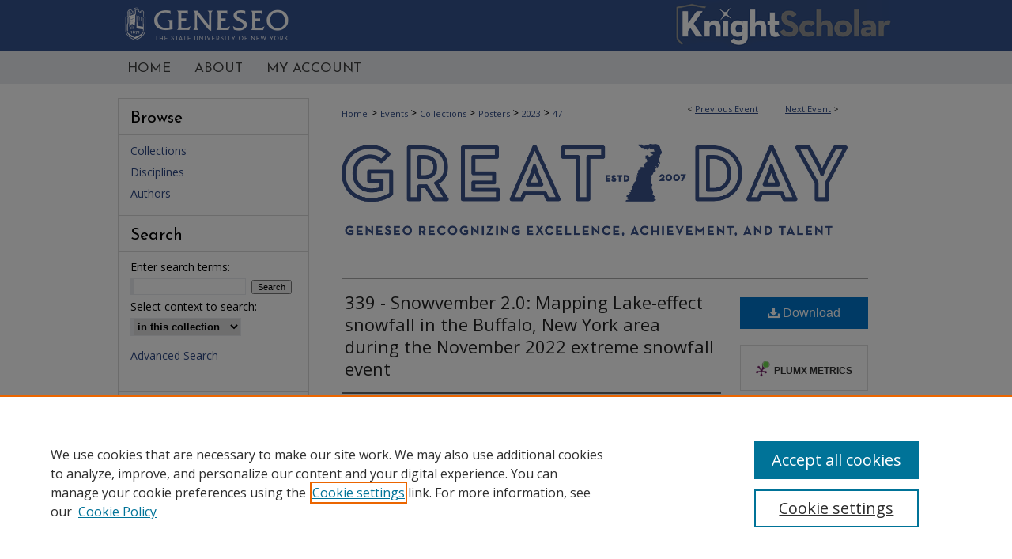

--- FILE ---
content_type: text/html; charset=UTF-8
request_url: https://knightscholar.geneseo.edu/great-day-symposium/great-day-2023/posters-2023/47/
body_size: 9508
content:

<!DOCTYPE html>
<html lang="en">
<head><!-- inj yui3-seed: --><script type='text/javascript' src='//cdnjs.cloudflare.com/ajax/libs/yui/3.6.0/yui/yui-min.js'></script><script type='text/javascript' src='//ajax.googleapis.com/ajax/libs/jquery/1.10.2/jquery.min.js'></script><!-- Adobe Analytics --><script type='text/javascript' src='https://assets.adobedtm.com/4a848ae9611a/d0e96722185b/launch-d525bb0064d8.min.js'></script><script type='text/javascript' src=/assets/nr_browser_production.js></script>

<!-- def.1 -->
<meta charset="utf-8">
<meta name="viewport" content="width=device-width">
<title>KnightScholar - GREAT Day Posters: 339 - Snowvember 2.0: Mapping Lake-effect snowfall in the Buffalo, New York area during the November 2022 extreme snowfall event</title>


<!-- FILE article_meta-tags.inc --><!-- FILE: /srv/sequoia/main/data/knightscholar.geneseo.edu/assets/article_meta-tags.inc -->
<meta itemprop="name" content="339 - Snowvember 2.0: Mapping Lake-effect snowfall in the Buffalo, New York area during the November 2022 extreme snowfall event">
<meta property="og:title" content="339 - Snowvember 2.0: Mapping Lake-effect snowfall in the Buffalo, New York area during the November 2022 extreme snowfall event">
<meta name="twitter:title" content="339 - Snowvember 2.0: Mapping Lake-effect snowfall in the Buffalo, New York area during the November 2022 extreme snowfall event">
<meta property="article:author" content="Gabrielle Puente">
<meta name="author" content="Gabrielle Puente">
<meta name="robots" content="noodp, noydir">
<meta name="description" content="The City of Buffalo, New York is located in western New York State near two Great Lakes: Lake Ontario to the north, and Lake Erie to the west. The Great Lakes region that includes Buffalo experiences a weather phenomenon known as lake-effect snow, where surface buoyant instability and upward moisture movement from the Great Lakes can cause extreme snowfall in localized bands. The purpose of this project is to analyze the total amount of snowfall that occurred on a specific lake-effect snowfall even in November 2022, termed &quot;Snowvember 2.0&quot; (or November 2022 Great Lakes Winter Storm.) Snowfall data was obtained from the National Centers for Environmental Information and from the National Weather Service&#039;s National Operational Hydrologic Remote Sensing Center. The data was used along with remote sensing techniques to map the snowfall event. Snowfall amounts in inches were obtained from each day of the storm (Approximately November 17-20, 2022.) The highest snowfall amount seen over the weekend was approximately 81&quot; in the Hamburg area, and the majority of the snowfall occurred during the Friday (November 18) and Saturday (November 18) of the weekend just south of the City of Buffalo. Rates of snowfall were high; for example, Buffalo received 3.1&quot; in just a 1-hr period. Understanding this mesoscale phenomenon such as the one experienced in November 2022 is crucial for planning response and recovery for future devastating winter storms.">
<meta itemprop="description" content="The City of Buffalo, New York is located in western New York State near two Great Lakes: Lake Ontario to the north, and Lake Erie to the west. The Great Lakes region that includes Buffalo experiences a weather phenomenon known as lake-effect snow, where surface buoyant instability and upward moisture movement from the Great Lakes can cause extreme snowfall in localized bands. The purpose of this project is to analyze the total amount of snowfall that occurred on a specific lake-effect snowfall even in November 2022, termed &quot;Snowvember 2.0&quot; (or November 2022 Great Lakes Winter Storm.) Snowfall data was obtained from the National Centers for Environmental Information and from the National Weather Service&#039;s National Operational Hydrologic Remote Sensing Center. The data was used along with remote sensing techniques to map the snowfall event. Snowfall amounts in inches were obtained from each day of the storm (Approximately November 17-20, 2022.) The highest snowfall amount seen over the weekend was approximately 81&quot; in the Hamburg area, and the majority of the snowfall occurred during the Friday (November 18) and Saturday (November 18) of the weekend just south of the City of Buffalo. Rates of snowfall were high; for example, Buffalo received 3.1&quot; in just a 1-hr period. Understanding this mesoscale phenomenon such as the one experienced in November 2022 is crucial for planning response and recovery for future devastating winter storms.">
<meta name="twitter:description" content="The City of Buffalo, New York is located in western New York State near two Great Lakes: Lake Ontario to the north, and Lake Erie to the west. The Great Lakes region that includes Buffalo experiences a weather phenomenon known as lake-effect snow, where surface buoyant instability and upward moisture movement from the Great Lakes can cause extreme snowfall in localized bands. The purpose of this project is to analyze the total amount of snowfall that occurred on a specific lake-effect snowfall even in November 2022, termed &quot;Snowvember 2.0&quot; (or November 2022 Great Lakes Winter Storm.) Snowfall data was obtained from the National Centers for Environmental Information and from the National Weather Service&#039;s National Operational Hydrologic Remote Sensing Center. The data was used along with remote sensing techniques to map the snowfall event. Snowfall amounts in inches were obtained from each day of the storm (Approximately November 17-20, 2022.) The highest snowfall amount seen over the weekend was approximately 81&quot; in the Hamburg area, and the majority of the snowfall occurred during the Friday (November 18) and Saturday (November 18) of the weekend just south of the City of Buffalo. Rates of snowfall were high; for example, Buffalo received 3.1&quot; in just a 1-hr period. Understanding this mesoscale phenomenon such as the one experienced in November 2022 is crucial for planning response and recovery for future devastating winter storms.">
<meta property="og:description" content="The City of Buffalo, New York is located in western New York State near two Great Lakes: Lake Ontario to the north, and Lake Erie to the west. The Great Lakes region that includes Buffalo experiences a weather phenomenon known as lake-effect snow, where surface buoyant instability and upward moisture movement from the Great Lakes can cause extreme snowfall in localized bands. The purpose of this project is to analyze the total amount of snowfall that occurred on a specific lake-effect snowfall even in November 2022, termed &quot;Snowvember 2.0&quot; (or November 2022 Great Lakes Winter Storm.) Snowfall data was obtained from the National Centers for Environmental Information and from the National Weather Service&#039;s National Operational Hydrologic Remote Sensing Center. The data was used along with remote sensing techniques to map the snowfall event. Snowfall amounts in inches were obtained from each day of the storm (Approximately November 17-20, 2022.) The highest snowfall amount seen over the weekend was approximately 81&quot; in the Hamburg area, and the majority of the snowfall occurred during the Friday (November 18) and Saturday (November 18) of the weekend just south of the City of Buffalo. Rates of snowfall were high; for example, Buffalo received 3.1&quot; in just a 1-hr period. Understanding this mesoscale phenomenon such as the one experienced in November 2022 is crucial for planning response and recovery for future devastating winter storms.">
<meta itemprop="image" content="https://knightscholar.geneseo.edu/sharing_logo.jpg">
<meta name="twitter:image:src" content="https://knightscholar.geneseo.edu/sharing_logo.jpg">
<meta property="og:image" content="https://knightscholar.geneseo.edu/sharing_logo.jpg">
<meta property="og:image:alt" content="KnightScholar">
<meta name="bepress_citation_conference" content="GREAT Day Posters">
<meta name="bepress_citation_author" content="Puente, Gabrielle">
<meta name="bepress_citation_author_institution" content="SUNY Geneseo">
<meta name="bepress_citation_title" content="339 - Snowvember 2.0: Mapping Lake-effect snowfall in the Buffalo, New York area during the November 2022 extreme snowfall event">
<meta name="bepress_citation_date" content="2023">
<meta name="bepress_citation_pdf_url" content="https://knightscholar.geneseo.edu/cgi/viewcontent.cgi?article=1575&amp;context=great-day-symposium">
<meta name="bepress_citation_abstract_html_url" content="https://knightscholar.geneseo.edu/great-day-symposium/great-day-2023/posters-2023/47">
<meta name="bepress_citation_online_date" content="2023/5/22">
<meta name="viewport" content="width=device-width">
<!-- Additional Twitter data -->
<meta name="twitter:card" content="summary">
<!-- Additional Open Graph data -->
<meta property="og:type" content="article">
<meta property="og:url" content="https://knightscholar.geneseo.edu/great-day-symposium/great-day-2023/posters-2023/47">
<meta property="og:site_name" content="KnightScholar">


<!-- Amplitude -->
<script type="text/javascript">
(function(e,t){var n=e.amplitude||{_q:[],_iq:{}};var r=t.createElement("script")
;r.type="text/javascript";r.async=true
;r.src="https://cdn.amplitude.com/libs/amplitude-4.1.0-min.gz.js"
;r.onload=function(){if(e.amplitude.runQueuedFunctions){
e.amplitude.runQueuedFunctions()}else{
console.log("[Amplitude] Error: could not load SDK")}}
;var i=t.getElementsByTagName("script")[0];i.parentNode.insertBefore(r,i)
;function s(e,t){e.prototype[t]=function(){
this._q.push([t].concat(Array.prototype.slice.call(arguments,0)));return this}}
var o=function(){this._q=[];return this}
;var a=["add","append","clearAll","prepend","set","setOnce","unset"]
;for(var u=0;u<a.length;u++){s(o,a[u])}n.Identify=o;var c=function(){this._q=[]
;return this}
;var l=["setProductId","setQuantity","setPrice","setRevenueType","setEventProperties"]
;for(var p=0;p<l.length;p++){s(c,l[p])}n.Revenue=c
;var d=["init","logEvent","logRevenue","setUserId","setUserProperties","setOptOut","setVersionName","setDomain","setDeviceId","setGlobalUserProperties","identify","clearUserProperties","setGroup","logRevenueV2","regenerateDeviceId","logEventWithTimestamp","logEventWithGroups","setSessionId"]
;function v(e){function t(t){e[t]=function(){
e._q.push([t].concat(Array.prototype.slice.call(arguments,0)))}}
for(var n=0;n<d.length;n++){t(d[n])}}v(n);n.getInstance=function(e){
e=(!e||e.length===0?"$default_instance":e).toLowerCase()
;if(!n._iq.hasOwnProperty(e)){n._iq[e]={_q:[]};v(n._iq[e])}return n._iq[e]}
;e.amplitude=n})(window,document);

amplitude.getInstance().init("1d890e80ea7a0ccc43c2b06438458f50");
</script>
<!-- FILE: article_meta-tags.inc (cont) -->
<meta name="bepress_is_article_cover_page" content="1">


<!-- sh.1 -->
<link rel="stylesheet" href="/great-day-symposium/ir-event-style.css" type="text/css" media="screen">
<link rel="alternate" type="application/rss+xml" title="GREAT Day Newsfeed" href="/great-day/recent.rss">
<link rel="shortcut icon" href="/favicon.ico" type="image/x-icon">

<link type="text/css" rel="stylesheet" href="/assets/floatbox/floatbox.css">
<script type="text/javascript" src="/assets/jsUtilities.js"></script>
<script type="text/javascript" src="/assets/footnoteLinks.js"></script>
<link rel="stylesheet" href="/ir-print.css" type="text/css" media="print">
<!--[if IE]>
<link rel="stylesheet" href="/ir-ie.css" type="text/css" media="screen">
<![endif]-->
<!-- end sh.1 -->




<script type="text/javascript">var pageData = {"page":{"environment":"prod","productName":"bpdg","language":"en","name":"ir_event_community:theme:track:article","businessUnit":"els:rp:st"},"visitor":{}};</script>

</head>
<body >
<!-- FILE /srv/sequoia/main/data/assets/site/ir_event_community/header.pregen -->
	<!-- FILE: /srv/sequoia/main/data/assets/site/ir_event_community/header_inherit.inc --><div id="great-day-symposium">
	
    		<!-- FILE: /srv/sequoia/main/data/knightscholar.geneseo.edu/assets/header.pregen --><!-- FILE: /srv/sequoia/main/data/assets/site/mobile_nav.inc --><!--[if !IE]>-->
<script src="/assets/scripts/dc-mobile/dc-responsive-nav.js"></script>

<header id="mobile-nav" class="nav-down device-fixed-height" style="visibility: hidden;">
  
  
  <nav class="nav-collapse">
    <ul>
      <li class="menu-item active device-fixed-width"><a href="https://knightscholar.geneseo.edu" title="Home" data-scroll >Home</a></li>
      <li class="menu-item device-fixed-width"><a href="https://knightscholar.geneseo.edu/do/search/advanced/" title="Search" data-scroll ><i class="icon-search"></i> Search</a></li>
      <li class="menu-item device-fixed-width"><a href="https://knightscholar.geneseo.edu/communities.html" title="Browse" data-scroll >Browse Collections</a></li>
      <li class="menu-item device-fixed-width"><a href="/cgi/myaccount.cgi?context=" title="My Account" data-scroll >My Account</a></li>
      <li class="menu-item device-fixed-width"><a href="https://knightscholar.geneseo.edu/about.html" title="About" data-scroll >About</a></li>
      <li class="menu-item device-fixed-width"><a href="https://network.bepress.com" title="Digital Commons Network" data-scroll ><img width="16" height="16" alt="DC Network" style="vertical-align:top;" src="/assets/md5images/8e240588cf8cd3a028768d4294acd7d3.png"> Digital Commons Network™</a></li>
    </ul>
  </nav>
</header>

<script src="/assets/scripts/dc-mobile/dc-mobile-nav.js"></script>
<!--<![endif]-->
<!-- FILE: /srv/sequoia/main/data/knightscholar.geneseo.edu/assets/header.pregen (cont) -->



<div id="geneseo">
	<div id="container">
		<a href="#main" class="skiplink" accesskey="2" >Skip to main content</a>

					
			<div id="header">
				<a href="https://knightscholar.geneseo.edu" id="banner_link" title="KnightScholar" >
					<img id="banner_image" alt="KnightScholar" width='980' height='64' src="/assets/md5images/e79d2a18e86269c308a90f7eceb9fee0.png">
				</a>	
				
					<a href="https://www.geneseo.edu/" id="logo_link" title="SUNY Geneseo" >
						<img id="logo_image" alt="SUNY Geneseo" width='220' height='64' src="/assets/md5images/e26ef36bb0c1f0d93917ec6e28d454a3.png">
					</a>	
				
			</div>
					
			<div id="navigation">
				<!-- FILE: /srv/sequoia/main/data/knightscholar.geneseo.edu/assets/ir_navigation.inc --><div id="tabs"><ul><li id="tabone"><a href="https://knightscholar.geneseo.edu" title="Home" ><span>Home</span></a></li><li id="tabtwo"><a href="https://knightscholar.geneseo.edu/about.html" title="About" ><span>About</span></a></li>

<li id="tabfour"><a href="https://knightscholar.geneseo.edu/cgi/myaccount.cgi?context=" title="My Account" ><span>My Account</span></a></li><li id="tabfive"><a href="" title="My Account"><span></span></a></li></ul></div>


<!-- FILE: /srv/sequoia/main/data/knightscholar.geneseo.edu/assets/header.pregen (cont) -->
			</div>
		

		<div id="wrapper">
			<div id="content">
				<div id="main" class="text">
<!-- FILE: /srv/sequoia/main/data/assets/site/ir_event_community/header_inherit.inc (cont) -->
    <!-- FILE: /srv/sequoia/main/data/assets/site/ir_event_community/header.pregen (cont) -->


<script type="text/javascript" src="/assets/floatbox/floatbox.js"></script>
<!-- FILE: /srv/sequoia/main/data/assets/site/ir_event_community/theme/track/event/event_pager.inc -->

<div id="breadcrumb"><ul id="pager">

                
                 
<li>&lt; <a href="https://knightscholar.geneseo.edu/great-day-symposium/great-day-2023/posters-2023/46" class="ignore" >Previous Event</a></li>
        
        
        

                
                 
<li><a href="https://knightscholar.geneseo.edu/great-day-symposium/great-day-2023/posters-2023/48" class="ignore" >Next Event</a> &gt;</li>
        
        
        
<li>&nbsp;</li></ul><!-- FILE: /srv/sequoia/main/data/assets/site/ir_event_community/theme/track/event/ir_breadcrumb.inc -->











<div class="crumbs" role="navigation" aria-label="Breadcrumb"><p>

<a href="https://knightscholar.geneseo.edu" class="ignore" >Home</a>







 <span aria-hidden="true">&gt;</span> 
    <a href="https://knightscholar.geneseo.edu/events" class="ignore" >
        Events
    </a>





 <span aria-hidden="true">&gt;</span> 
    <a href="https://knightscholar.geneseo.edu/great-day" class="ignore" >
        Collections
    </a>





 <span aria-hidden="true">&gt;</span> 
    <a href="https://knightscholar.geneseo.edu/great-day-symposium" class="ignore" >
        Posters
    </a>





 <span aria-hidden="true">&gt;</span> 
    <a href="https://knightscholar.geneseo.edu/great-day-symposium/great-day-2023" class="ignore" >
        2023
    </a>




    






 <span aria-hidden="true">&gt;</span> 
    <a href="https://knightscholar.geneseo.edu/great-day-symposium/great-day-2023/posters-2023/47" class="ignore" aria-current="page" >
        47
    </a>


</p></div>

<!-- FILE: /srv/sequoia/main/data/assets/site/ir_event_community/theme/track/event/event_pager.inc (cont) -->
</div>
<!-- FILE: /srv/sequoia/main/data/assets/site/ir_event_community/theme/track/event/index.html (cont) -->
<!-- FILE: /srv/sequoia/main/data/assets/site/ir_event_community/theme/track/event/event_info.inc --><!-- FILE: /srv/sequoia/main/data/assets/site/openurl.inc -->

























<!-- FILE: /srv/sequoia/main/data/assets/site/ir_event_community/theme/track/event/event_info.inc (cont) -->
<!-- FILE: /srv/sequoia/main/data/assets/site/ir_download_link.inc -->









	
	
	
    
    
    
	
		
		
		
	
	
	
	
	
	

<!-- FILE: /srv/sequoia/main/data/assets/site/ir_event_community/theme/track/event/event_info.inc (cont) -->
<!-- FILE: /srv/sequoia/main/data/assets/site/ir_event_community/theme/track/event/ir_article_header.inc -->

















<div id="series-header">
<!-- FILE: /srv/sequoia/main/data/assets/site/ir_event_community/theme/track/track_logo.inc -->
	<div id="track-logo">
				<img alt="GREAT Day Posters 2023" style="height:auto;width:640px;" class="ignore" width='2400' height='437' src="../../../../assets/md5images/756bacbc2d86f2db52f15a45fc9b7e46.png">
	</div>
<!-- FILE: /srv/sequoia/main/data/assets/site/ir_event_community/theme/track/event/ir_article_header.inc (cont) --></div><div style="clear: both">&nbsp;</div>

<div id="sub">
<div id="alpha">
<!-- FILE: /srv/sequoia/main/data/assets/site/ir_event_community/theme/track/event/event_info.inc (cont) --><div id='title' class='element'>
<h1><a href='https://knightscholar.geneseo.edu/cgi/viewcontent.cgi?article=1575&amp;context=great-day-symposium'>339 - Snowvember 2.0: Mapping Lake-effect snowfall in the Buffalo, New York area during the November 2022 extreme snowfall event</a></h1>
</div>
<div class='clear'></div>
<div id='authors' class='element'>
<h2 class='visually-hidden'>Presenter Information</h2>
<p class="author"><a href='https://knightscholar.geneseo.edu/do/search/?q=%28author%3A%22Gabrielle%20Puente%22%20AND%20-bp_author_id%3A%5B%2A%20TO%20%2A%5D%29%20OR%20bp_author_id%3A%28%22305cc419-8351-4c72-8444-d91ee6c87e9e%22%29&start=0&context=12312308'><strong>Gabrielle Puente</strong>, <em>SUNY Geneseo</em></a><a rel="nofollow" href="https://network.bepress.com/api/follow/subscribe?user=ZTQyMDJiMjFiZjFlNmY3Yg%3D%3D&amp;institution=ZjY2NDhmNzhkZjhkODlmMzZlMzk1MzkwZDE1NjEzZDE%3D&amp;format=html" data-follow-set="user:ZTQyMDJiMjFiZjFlNmY3Yg== institution:ZjY2NDhmNzhkZjhkODlmMzZlMzk1MzkwZDE1NjEzZDE=" title="Follow Gabrielle Puente" class="btn followable">Follow</a><br />
</p></div>
<div class='clear'></div>
<div id='document_type' class='element'>
<h2 class='field-heading'>Submission Type</h2>
<p>Poster</p>
</div>
<div class='clear'></div>
<div id='start_date' class='element'>
<h2 class='field-heading'>Start Date</h2>
<p>4-26-2023</p>
</div>
<div class='clear'></div>
<div id='abstract' class='element'>
<h2 class='field-heading'>Abstract</h2>
<p>The City of Buffalo, New York is located in western New York State near two Great Lakes: Lake Ontario to the north, and Lake Erie to the west. The Great Lakes region that includes Buffalo experiences a weather phenomenon known as lake-effect snow, where surface buoyant instability and upward moisture movement from the Great Lakes can cause extreme snowfall in localized bands. The purpose of this project is to analyze the total amount of snowfall that occurred on a specific lake-effect snowfall even in November 2022, termed "Snowvember 2.0" (or November 2022 Great Lakes Winter Storm.) Snowfall data was obtained from the National Centers for Environmental Information and from the National Weather Service's National Operational Hydrologic Remote Sensing Center. The data was used along with remote sensing techniques to map the snowfall event. Snowfall amounts in inches were obtained from each day of the storm (Approximately November 17-20, 2022.) The highest snowfall amount seen over the weekend was approximately 81" in the Hamburg area, and the majority of the snowfall occurred during the Friday (November 18) and Saturday (November 18) of the weekend just south of the City of Buffalo. Rates of snowfall were high; for example, Buffalo received 3.1" in just a 1-hr period. Understanding this mesoscale phenomenon such as the one experienced in November 2022 is crucial for planning response and recovery for future devastating winter storms.</p>
</div>
<div class='clear'></div>
<div id='comments' class='element'>
<h2 class='field-heading'>Comments</h2>
<p>Sponsored by Stephen Tulowiecki</p>
</div>
<div class='clear'></div>
<div id='recommended_citation' class='element'>
<h2 class='field-heading'>Recommended Citation</h2>
<!-- FILE: /srv/sequoia/main/data/assets/site/ir_citation.inc --><p>
    Puente, Gabrielle, "339 - Snowvember 2.0: Mapping Lake-effect snowfall in the Buffalo, New York area during the November 2022 extreme snowfall event" (2023). <em>GREAT Day Posters</em>.  47.
    <br>
    
    
        https://knightscholar.geneseo.edu/great-day-symposium/great-day-2023/posters-2023/47
    
</p>
<!-- FILE: /srv/sequoia/main/data/assets/site/ir_event_community/theme/track/event/event_info.inc (cont) --></div>
<div class='clear'></div>
</div>
    </div>
    <div id='beta_7-3'>
<!-- FILE: /srv/sequoia/main/data/assets/site/info_box_7_3.inc --><!-- FILE: /srv/sequoia/main/data/assets/site/openurl.inc -->

























<!-- FILE: /srv/sequoia/main/data/assets/site/info_box_7_3.inc (cont) -->
<!-- FILE: /srv/sequoia/main/data/assets/site/ir_download_link.inc -->









	
	
	
    
    
    
	
		
		
		
	
	
	
	
	
	

<!-- FILE: /srv/sequoia/main/data/assets/site/info_box_7_3.inc (cont) -->


	<!-- FILE: /srv/sequoia/main/data/assets/site/info_box_download_button.inc --><div class="aside download-button">
      <a id="pdf" class="btn" href="https://knightscholar.geneseo.edu/cgi/viewcontent.cgi?article=1575&amp;context=great-day-symposium" title="PDF (1.1&nbsp;MB) opens in new window" target="_blank" > 
    	<i class="icon-download-alt" aria-hidden="true"></i>
        Download
      </a>
</div>


<!-- FILE: /srv/sequoia/main/data/assets/site/info_box_7_3.inc (cont) -->
	<!-- FILE: /srv/sequoia/main/data/assets/site/info_box_embargo.inc -->
<!-- FILE: /srv/sequoia/main/data/assets/site/info_box_7_3.inc (cont) -->

<!-- FILE: /srv/sequoia/main/data/assets/site/info_box_custom_upper.inc -->
<!-- FILE: /srv/sequoia/main/data/assets/site/info_box_7_3.inc (cont) -->
<!-- FILE: /srv/sequoia/main/data/assets/site/info_box_openurl.inc -->
<!-- FILE: /srv/sequoia/main/data/assets/site/info_box_7_3.inc (cont) -->

<!-- FILE: /srv/sequoia/main/data/assets/site/info_box_article_metrics.inc -->






<div id="article-stats" class="aside hidden">

    <p class="article-downloads-wrapper hidden"><span id="article-downloads"></span> DOWNLOADS</p>
    <p class="article-stats-date hidden">Since May 22, 2023</p>

    <p class="article-plum-metrics">
        <a href="https://plu.mx/plum/a/?repo_url=https://knightscholar.geneseo.edu/great-day-symposium/great-day-2023/posters-2023/47" class="plumx-plum-print-popup plum-bigben-theme" data-badge="true" data-hide-when-empty="true" ></a>
    </p>
</div>
<script type="text/javascript" src="//cdn.plu.mx/widget-popup.js"></script>





<!-- Article Download Counts -->
<script type="text/javascript" src="/assets/scripts/article-downloads.pack.js"></script>
<script type="text/javascript">
    insertDownloads(35627909);
</script>


<!-- Add border to Plum badge & download counts when visible -->
<script>
// bind to event when PlumX widget loads
jQuery('body').bind('plum:widget-load', function(e){
// if Plum badge is visible
  if (jQuery('.PlumX-Popup').length) {
// remove 'hidden' class
  jQuery('#article-stats').removeClass('hidden');
  jQuery('.article-stats-date').addClass('plum-border');
  }
});
// bind to event when page loads
jQuery(window).bind('load',function(e){
// if DC downloads are visible
  if (jQuery('#article-downloads').text().length > 0) {
// add border to aside
  jQuery('#article-stats').removeClass('hidden');
  }
});
</script>



<!-- Adobe Analytics: Download Click Tracker -->
<script>

$(function() {

  // Download button click event tracker for PDFs
  $(".aside.download-button").on("click", "a#pdf", function(event) {
    pageDataTracker.trackEvent('navigationClick', {
      link: {
          location: 'aside download-button',
          name: 'pdf'
      }
    });
  });

  // Download button click event tracker for native files
  $(".aside.download-button").on("click", "a#native", function(event) {
    pageDataTracker.trackEvent('navigationClick', {
        link: {
            location: 'aside download-button',
            name: 'native'
        }
     });
  });

});

</script>
<!-- FILE: /srv/sequoia/main/data/assets/site/info_box_7_3.inc (cont) -->



	<!-- FILE: /srv/sequoia/main/data/assets/site/info_box_disciplines.inc -->




	





	<div id="beta-disciplines" class="aside">
		<h4>Included in</h4>
	<p>
		
				
					<a href="https://network.bepress.com/hgg/discipline/1031" title="Sustainability Commons" >Sustainability Commons</a>
				
				
			
		
	</p>
	</div>



<!-- FILE: /srv/sequoia/main/data/assets/site/info_box_7_3.inc (cont) -->

<!-- FILE: /srv/sequoia/main/data/assets/site/bookmark_widget.inc -->

<div id="share" class="aside">
<h2>Share</h2>
	
		
	
	<div class="a2a_kit a2a_kit_size_24 a2a_default_style">
    	<a class="a2a_button_facebook"></a>
    	<a class="a2a_button_linkedin"></a>
		<a class="a2a_button_whatsapp"></a>
		<a class="a2a_button_email"></a>
    	<a class="a2a_dd"></a>
    	<script async src="https://static.addtoany.com/menu/page.js"></script>
	</div>
</div>

<!-- FILE: /srv/sequoia/main/data/assets/site/info_box_7_3.inc (cont) -->
<!-- FILE: /srv/sequoia/main/data/assets/site/info_box_geolocate.inc --><!-- FILE: /srv/sequoia/main/data/assets/site/ir_geolocate_enabled_and_displayed.inc -->

<!-- FILE: /srv/sequoia/main/data/assets/site/info_box_geolocate.inc (cont) -->

<!-- FILE: /srv/sequoia/main/data/assets/site/info_box_7_3.inc (cont) -->

	<!-- FILE: /srv/sequoia/main/data/assets/site/zotero_coins.inc -->

<span class="Z3988" title="ctx_ver=Z39.88-2004&amp;rft_val_fmt=info%3Aofi%2Ffmt%3Akev%3Amtx%3Ajournal&amp;rft_id=https%3A%2F%2Fknightscholar.geneseo.edu%2Fgreat-day-symposium%2Fgreat-day-2023%2Fposters-2023%2F47&amp;rft.atitle=339%20-%20Snowvember%202.0%3A%20Mapping%20Lake-effect%20snowfall%20in%20the%20Buffalo%2C%20New%20York%20area%20during%20the%20November%202022%20extreme%20snowfall%20event&amp;rft.aufirst=Gabrielle&amp;rft.aulast=Puente&amp;rft.jtitle=GREAT%20Day%20Posters&amp;rft.date=2023-04-26">COinS</span>
<!-- FILE: /srv/sequoia/main/data/assets/site/info_box_7_3.inc (cont) -->

<!-- FILE: /srv/sequoia/main/data/assets/site/info_box_custom_lower.inc -->
<!-- FILE: /srv/sequoia/main/data/assets/site/info_box_7_3.inc (cont) -->
<!-- FILE: /srv/sequoia/main/data/assets/site/ir_event_community/theme/track/event/event_info.inc (cont) --></div>

<div class='clear'>&nbsp;</div>
<!-- FILE: /srv/sequoia/main/data/assets/site/ir_event_community/theme/track/event/hcalendar.inc --><div id="hcalendar" class="vevent ignore">

	<abbr class="dtstart" title="2023-04-26T000000">Apr 26th, 12:00 AM</abbr>



	<p class="summary">339 - Snowvember 2.0: Mapping Lake-effect snowfall in the Buffalo, New York area during the November 2022 extreme snowfall event</p>



	<p class="description"><p>The City of Buffalo, New York is located in western New York State near two Great Lakes: Lake Ontario to the north, and Lake Erie to the west. The Great Lakes region that includes Buffalo experiences a weather phenomenon known as lake-effect snow, where surface buoyant instability and upward moisture movement from the Great Lakes can cause extreme snowfall in localized bands. The purpose of this project is to analyze the total amount of snowfall that occurred on a specific lake-effect snowfall even in November 2022, termed "Snowvember 2.0" (or November 2022 Great Lakes Winter Storm.) Snowfall data was obtained from the National Centers for Environmental Information and from the National Weather Service's National Operational Hydrologic Remote Sensing Center. The data was used along with remote sensing techniques to map the snowfall event. Snowfall amounts in inches were obtained from each day of the storm (Approximately November 17-20, 2022.) The highest snowfall amount seen over the weekend was approximately 81" in the Hamburg area, and the majority of the snowfall occurred during the Friday (November 18) and Saturday (November 18) of the weekend just south of the City of Buffalo. Rates of snowfall were high; for example, Buffalo received 3.1" in just a 1-hr period. Understanding this mesoscale phenomenon such as the one experienced in November 2022 is crucial for planning response and recovery for future devastating winter storms.</p>
</p>


</div>
<!-- FILE: /srv/sequoia/main/data/assets/site/ir_event_community/theme/track/event/event_info.inc (cont) -->
<!-- FILE: /srv/sequoia/main/data/assets/site/ir_article_custom_fields.inc -->

<!-- FILE: /srv/sequoia/main/data/assets/site/ir_event_community/theme/track/event/event_info.inc (cont) -->

	<!-- FILE: /srv/sequoia/main/data/assets/site/ir_display_pdf.inc -->





<div class='clear'>&nbsp;</div>
<div id="display-pdf">
   <object type='application/pdf' data='https://knightscholar.geneseo.edu/cgi/viewcontent.cgi?article=1575&amp;context=great-day-symposium#toolbar=0&amp;navpanes=0&amp;scrollbar=1' width='660' height='460'>
      <div id="message">
<p>To view the content in your browser, please <a href="https://get.adobe.com/reader/" title="Adobe - Adobe Reader download" >download Adobe Reader</a> or, alternately, <br>
you may <a href="https://knightscholar.geneseo.edu/cgi/viewcontent.cgi?article=1575&amp;context=great-day-symposium" >Download</a> the file to your hard drive.</p>

 <p> NOTE: The latest versions of Adobe Reader do not support viewing <acronym title="Portable Document Format">PDF</acronym> files within Firefox on Mac OS and if you are using a modern (Intel) Mac, there is no official plugin for viewing <acronym title="Portable Document Format">PDF</acronym> files within the browser window.  </p>
   </object>
</div>
<div class='clear'>&nbsp;</div>




<!-- FILE: /srv/sequoia/main/data/assets/site/ir_event_community/theme/track/event/event_info.inc (cont) -->

<!-- FILE: /srv/sequoia/main/data/assets/site/ir_event_community/theme/track/event/index.html (cont) -->
<!-- FILE /srv/sequoia/main/data/assets/site/ir_event_community/footer.pregen -->
	<!-- FILE: /srv/sequoia/main/data/assets/site/ir_event_community/footer_inherit_7_8.inc -->				</div>

<div class="verticalalign">&nbsp;</div>
<div class="clear">&nbsp;</div>

			</div>

				<div id="sidebar">
					<!-- FILE: /srv/sequoia/main/data/assets/site/ir_sidebar_7_8.inc -->

		



	<!-- FILE: /srv/sequoia/main/data/assets/site/ir_sidebar_sort_bsa.inc --><!-- FILE: /srv/sequoia/main/data/assets/site/ir_event_community/ir_sidebar_custom_upper_7_8.inc --><!-- FILE: /srv/sequoia/main/data/assets/site/ir_event_community/ir_event_sidebar_links.inc -->


<!-- FILE: /srv/sequoia/main/data/assets/site/ir_event_community/ir_sidebar_custom_upper_7_8.inc (cont) -->




<!-- FILE: /srv/sequoia/main/data/assets/site/ir_sidebar_sort_bsa.inc (cont) -->
<!-- FILE: /srv/sequoia/main/data/assets/site/ir_sidebar_browse.inc --><h2>Browse</h2>
<ul id="side-browse">


<li class="collections"><a href="https://knightscholar.geneseo.edu/communities.html" title="Browse by Collections" >Collections</a></li>
<li class="discipline-browser"><a href="https://knightscholar.geneseo.edu/do/discipline_browser/disciplines" title="Browse by Disciplines" >Disciplines</a></li>
<li class="author"><a href="https://knightscholar.geneseo.edu/authors.html" title="Browse by Author" >Authors</a></li>


</ul>
<!-- FILE: /srv/sequoia/main/data/assets/site/ir_sidebar_sort_bsa.inc (cont) -->
<!-- FILE: /srv/sequoia/main/data/assets/site/ir_sidebar_custom_middle_7_8.inc --><!-- FILE: /srv/sequoia/main/data/assets/site/ir_sidebar_sort_bsa.inc (cont) -->
<!-- FILE: /srv/sequoia/main/data/assets/site/ir_sidebar_search_7_8.inc --><h2>Search</h2>


	
<form method='get' action='https://knightscholar.geneseo.edu/do/search/' id="sidebar-search">
	<label for="search" accesskey="4">
		Enter search terms:
	</label>
		<div>
			<span class="border">
				<input type="text" name='q' class="search" id="search">
			</span> 
			<input type="submit" value="Search" class="searchbutton" style="font-size:11px;">
		</div>
	<label for="context">
		Select context to search:
	</label> 
		<div>
			<span class="border">
				<select name="fq" id="context">
					
					
					
						<option value='virtual_ancestor_link:"https://knightscholar.geneseo.edu/great-day-symposium"'>in this collection</option>
					
					
					<option value='virtual_ancestor_link:"https://knightscholar.geneseo.edu"'>in this repository</option>
					<option value='virtual_ancestor_link:"http:/"'>across all repositories</option>
				</select>
			</span>
		</div>
</form>

<p class="advanced">
	
	
		<a href="https://knightscholar.geneseo.edu/do/search/advanced/?fq=virtual_ancestor_link:%22https://knightscholar.geneseo.edu/great-day-symposium%22" >
			Advanced Search
		</a>
	
</p>
<!-- FILE: /srv/sequoia/main/data/assets/site/ir_sidebar_sort_bsa.inc (cont) -->
<!-- FILE: /srv/sequoia/main/data/assets/site/ir_sidebar_notify_7_8.inc -->


	<ul id="side-notify">
		<li class="notify">
			<a href="https://knightscholar.geneseo.edu/great-day-symposium/announcements.html" title="Email or RSS Notifications" >
				Notify me via email or <acronym title="Really Simple Syndication">RSS</acronym>
			</a>
		</li>
	</ul>



<!-- FILE: /srv/sequoia/main/data/assets/site/urc_badge.inc -->






<!-- FILE: /srv/sequoia/main/data/assets/site/ir_sidebar_notify_7_8.inc (cont) -->

<!-- FILE: /srv/sequoia/main/data/assets/site/ir_sidebar_sort_bsa.inc (cont) -->
<!-- FILE: /srv/sequoia/main/data/journals/knightscholar.geneseo.edu/great-day-symposium/assets/ir_sidebar_author_7_8.inc --><h2>Author Corner</h2>






	<ul id="side-author">
		<li class="faq">
			<a href="https://knightscholar.geneseo.edu/faq.html" title="Author FAQ" >
				Author FAQ
			</a>
		</li>
		
		
		
			<li class="submit">
				<a href="https://knightscholar.geneseo.edu/cgi/ir_submit.cgi?context=great-day-symposium" >
					Submit Research
				</a>
			</li>
		
		
<li class="sb-custom"><a href="https://knightscholar.geneseo.edu/cgi/viewcontent.cgi?article=1000&context=library-research" >KnightScholar Help Guide</a></li>

	</ul>

<!-- FILE: /srv/sequoia/main/data/assets/site/ir_sidebar_sort_bsa.inc (cont) -->
<!-- FILE: /srv/sequoia/main/data/knightscholar.geneseo.edu/assets/ir_sidebar_custom_lower_7_8.inc --><!-- FILE: /srv/sequoia/main/data/assets/site/ir_event_community/theme/ir_sidebar_homepage_links_7_8.inc -->
<h2>Links</h2>
	<ul id="homepage-links">
		<li class="sb-homepage">
			
				<a href="https://www.geneseo.edu/great_day" title="great-day-symposium Home Page" >
						GREAT Day Geneseo
				</a>
			
			
			
		</li>
	</ul>


<!-- FILE: /srv/sequoia/main/data/knightscholar.geneseo.edu/assets/ir_sidebar_custom_lower_7_8.inc (cont) -->
	



<div id="sb-custom-lower">
	<h2>Links</h2>
		<ul class="sb-custom-ul">
			<li class="sb-custom-li">
				<a href="https://www.geneseo.edu/library" >
					Milne Library
				</a>
			</li>
			<li class="sb-custom-li">
				<a href="https://www.geneseo.edu" >
					SUNY Geneseo
				</a>
			</li>
		</ul>
		<p class="bordertop">To learn more, contact the site administrator at (<script type="text/javascript">
    //<![CDATA[
        document.write("<a href='mailto:" + "KnightScholar" + "@" + "geneseo.edu" + "'>" + "KnightScholar" + "@" + "geneseo.edu" + "<\/a>")
    //]]>
</script>)
		</p>
</div>


<!-- FILE: /srv/sequoia/main/data/assets/site/ir_sidebar_sort_bsa.inc (cont) -->
<!-- FILE: /srv/sequoia/main/data/assets/site/ir_sidebar_sw_links_7_8.inc -->

	
		
	


	<!-- FILE: /srv/sequoia/main/data/assets/site/ir_sidebar_sort_bsa.inc (cont) -->

<!-- FILE: /srv/sequoia/main/data/assets/site/ir_sidebar_geolocate.inc --><!-- FILE: /srv/sequoia/main/data/assets/site/ir_geolocate_enabled_and_displayed.inc -->

<!-- FILE: /srv/sequoia/main/data/assets/site/ir_sidebar_geolocate.inc (cont) -->

<!-- FILE: /srv/sequoia/main/data/assets/site/ir_sidebar_sort_bsa.inc (cont) -->
<!-- FILE: /srv/sequoia/main/data/assets/site/ir_sidebar_custom_lowest_7_8.inc -->


<!-- FILE: /srv/sequoia/main/data/assets/site/ir_sidebar_sort_bsa.inc (cont) -->
<!-- FILE: /srv/sequoia/main/data/assets/site/ir_sidebar_7_8.inc (cont) -->

<!-- FILE: /srv/sequoia/main/data/assets/site/ir_event_community/footer_inherit_7_8.inc (cont) -->
						<div class="verticalalign">&nbsp;</div>
				</div>

		</div>

			
				<!-- FILE: /srv/sequoia/main/data/knightscholar.geneseo.edu/assets/ir_footer_content.inc --><div id="footer" role="contentinfo">
	
	
	<!-- FILE: /srv/sequoia/main/data/assets/site/ir_bepress_logo.inc --><div id="bepress">

<a href="https://www.elsevier.com/solutions/digital-commons" title="Elsevier - Digital Commons" >
	<em>Elsevier - Digital Commons</em>
</a>

</div>
<!-- FILE: /srv/sequoia/main/data/knightscholar.geneseo.edu/assets/ir_footer_content.inc (cont) -->
	<p>
		<a href="https://knightscholar.geneseo.edu" title="Home page" accesskey="1" >Home</a> | 
		<a href="https://knightscholar.geneseo.edu/about.html" title="About" >About</a> | 
		
		<a href="/cgi/myaccount.cgi?context=" title="My Account Page" accesskey="3" >My Account</a> | 
		<a href="https://knightscholar.geneseo.edu/accessibility.html" title="Accessibility Statement" accesskey="0" >Accessibility Statement</a>
	</p>
	<p>
	
		<a class="secondary-link" href="https://www.geneseo.edu/cit/web-privacy-policy" title="Privacy Policy" >Privacy</a>
	
	
		<a class="secondary-link" href="https://www.bepress.com/copyright" title="Copyright Policy" >Copyright</a>	
	</p> 
	
</div>

<!-- FILE: /srv/sequoia/main/data/assets/site/ir_event_community/footer_inherit_7_8.inc (cont) -->
			

		</div>
	</div>
</div>


<!-- FILE: /srv/sequoia/main/data/knightscholar.geneseo.edu/assets/ir_analytics.inc --><!-- Google tag (gtag.js) -->
<script async src="https://www.googletagmanager.com/gtag/js?id=G-V1RLKRNR08"></script>
<script>
window.dataLayer = window.dataLayer || [];
function gtag()

{dataLayer.push(arguments);}
gtag('js', new Date());

gtag('config', 'G-V1RLKRNR08');
</script><!-- FILE: /srv/sequoia/main/data/assets/site/ir_event_community/footer_inherit_7_8.inc (cont) -->

<!-- FILE: /srv/sequoia/main/data/assets/site/ir_event_community/footer.pregen (cont) -->

<script type='text/javascript' src='/assets/scripts/bpbootstrap-20160726.pack.js'></script><script type='text/javascript'>BPBootstrap.init({appendCookie:''})</script></body></html>


--- FILE ---
content_type: text/css
request_url: https://knightscholar.geneseo.edu/great-day-symposium/ir-event-style.css
body_size: -25
content:
 
	@import url("/great-day-symposium/ir-style.css");
	@import url("/ir-custom.css");
	@import url("/great-day-symposium/ir-custom.css");
	@import url("/ir-local.css");
	@import url("/great-day-symposium/ir-local.css");




--- FILE ---
content_type: text/css
request_url: https://knightscholar.geneseo.edu/great-day-symposium/ir-local.css
body_size: 1208
content:
/* -----------------------------------------------
Journal local stylesheet.
Author:   David Stienstra
Version:  February 2020
PLEASE SAVE THIS FILE LOCALLY!
----------------------------------------------- */
/* ---------------- Header ---------------- */
#great-day-symposium #header {
    position: relative;  /* needed for logo positioning */
  height: auto !important; /* !important overrides mbl styling */
}
#great-day-symposium #banner_image {
    display: block;
    width: 980px !important;
    height: auto !important;  /* avoids warping improperly sized header image / SUP-19994 */
}
#great-day-symposium #banner_link { line-height: 0; } /* removes header/nav gap in mbl */
    /* --- Logo --- */
#geneseo #great-day-symposium-symposium #logo_image,
#great-day-symposium #logo_image,
#great-day-symposium #header a#logo_link { /* include an image for accessibility */
  display: none;
}
#great-day-symposium #header a#banner_link:focus img,
#great-day-symposium #header a#logo_link:focus img {
  outline: 1px dashed #000;
}
/* Sidebar */
#great-day-symposium #sidebar a:link,
#great-day-symposium #sidebar a:visited {
    background-color: transparent;
}

#great-day-symposium #sidebar .sidebar-search label,
#great-day-symposium .sidebar-search h2,
#great-day-symposium #sidebar #issn p {
    color: #000; /* Search, "Enter search terms," ISSN" */
    border: 0; }
    /* --- Headers --- */
#great-day-symposium #main.text .article-list h1,    /* Current Issue - without cover art */
#alpha h1, #series-home h1 {   /* Journals with cover art */
  font: normal 22px 'Josefin Sans', sans-serif; /* Current Issue */
}

#great-day-symposium .article-list h2,   /* Article, or other doctype */
#coverart #alpha .article-list h2 {   /* Journals with cover art */
    font: normal 21px 'Josefin Sans', sans-serif;
    background: transparent;   /* removes background and adds a line under doctype header */
    border-bottom: 1px solid #bfbfbf;
    padding-bottom: 0;
    margin-bottom: 25px;
}
#great-day-symposium #main.text #series-home h4 {  /* browse the contents... */
    font: bold 18px/1.5 'Josefin Sans', sans-serif;
}
/* Replacing rule on line 227 to style all options and not break mobile PDF buttons */
/*#great-day-symposium #main.text div.article-list .pdf { width: auto; }*/
#great-day-symposium div.article-list .pdf,
#great-day-symposium div.article-list .native,
#great-day-symposium div.article-list .external,
#great-day-symposium div.article-list .none .openurl,
#great-day-symposium div.article-list .none,
#great-day-symposium div.article-list .metadata-only {
 width: auto;
}
#bepress a:focus {
  outline: 1px dashed #000;
}

/*Sticky Footer */
#great-day-symposium #content {
    min-height: calc(100vh - 185px);  /* 310px varies by site. calculated by summing all fixed heights (header, navigation, footer, fixed margins between these elements) */
}
/* Search pages */
.legacy #great-day-symposium #wrapper:after {
    content: none; /* search pages */
}
/* ---------------- Mobile ---------------- */
.mbl #great-day-symposium {
    margin-top: 0; }
.mbl #navigation #tabs {
    display: none;
}
.mbl #great-day-symposium #sidebar ul#navlist li a {
    padding: 6px 0px;
}
.mbl #great-day-symposium #sidebar ul#navlist li {
    padding: 0px;
}
header#mobile-nav {
    font-size: 0;
    line-height: 0; }
.mbl #great-day-symposium #header,
.mbl #great-day-symposium #header a img,
.mbl #great-day-symposium #navigation {
    width: 100% !important;
}
.mbl #great-day-symposium #header #logo_image {
  display: none;
}
